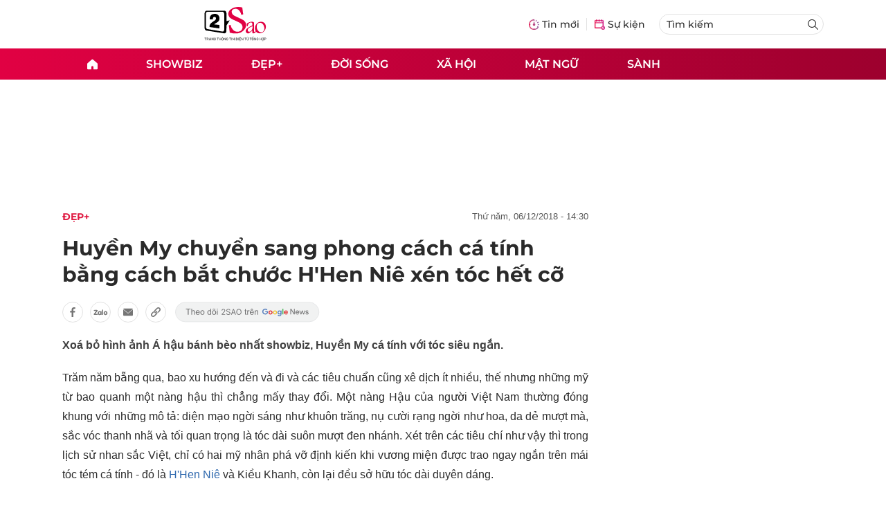

--- FILE ---
content_type: text/html
request_url: https://2sao.vn/huyen-my-chuyen-sang-phong-cach-ca-tinh-bang-cach-bat-chuoc-hhen-nie-xen-toc-het-co-170995.html
body_size: 14484
content:
<!DOCTYPE html>
<html lang="vi" translate="no">
    <head>
        <!-- BEGIN COMPONENT:: COMPONENT1629353 -->
    <meta charset="UTF-8">
    <meta http-equiv="Content-Type" content="text/html; charset=utf-8" />
    <meta name="viewport" content="width=device-width, initial-scale=1, minimum-scale=1, maximum-scale=5, user-scalable=1">    
    <meta name="language" content="vietnamese" />
    <meta name="google" content="notranslate"/>
    <meta name="format-detection" content="telephone=no" />
    <meta name="format-detection" content="email=no" />
        <title>Á hậu Huyền My bắt chước H'Hen Niê cắt tóc ngắn hết cỡ</title>
            <meta name="description" content="Xoá bỏ hình ảnh Á hậu bánh bèo nhất showbiz, Huyền My cá tính với tóc siêu ngắn." />
        <meta name="keywords" content="á hậu Huyền My, hoa hậu cắt tóc, á hậu cắt tóc, h'hen niê" />
        <meta name="news_keywords" content="á hậu Huyền My, hoa hậu cắt tóc, á hậu cắt tóc, h'hen niê" />
            <link rel="alternate" type="application/rss+xml" href="https://2sao.vn/dep.rss">
        <link id="canonical" rel="canonical" href="https://2sao.vn/huyen-my-chuyen-sang-phong-cach-ca-tinh-bang-cach-bat-chuoc-hhen-nie-xen-toc-het-co-170995.html" />
            <meta property="og:description" content="Xoá bỏ hình ảnh Á hậu bánh bèo nhất showbiz, Huyền My cá tính với tóc siêu ngắn." itemprop="description" />
            <meta property="og:type" content="article" />
        <meta property="og:url" content="https://2sao.vn/huyen-my-chuyen-sang-phong-cach-ca-tinh-bang-cach-bat-chuoc-hhen-nie-xen-toc-het-co-170995.html" />    
        <meta property="og:title" content="Huyền My chuyển sang phong cách cá tính bằng cách bắt chước H'Hen Niê xén tóc hết cỡ" itemprop="name" />
        <meta property="og:image" content="https://2sao.vietnamnetjsc.vn/images/2018/12/06/14/04/3x4.jpg?width=0&amp;s=5qQ2ovaZGIKMSJArLHk1SA" />
    <meta property="og:site_name" content="2Sao.vn" />
    <!--WebsiteSeo _ CodesVerify-->
    <!-- BEGIN COMPONENT:: COMPONENT5000037 -->
<meta property="fb:pages" content="100064531579237" /><meta property="fb:app_id" content="1515961022067266" />
<!-- END COMPONENT:: COMPONENT5000037 -->

    <meta name="REVISIT-AFTER" content="1 DAYS" />
    <meta name="RATING" content="GENERAL" />
    <meta name="DC.title" content="2Sao.vn" />
    <meta name="google-signin-client_id" content="332119470457-94pnj77pdlcpbk4m0gvi2hdej9qg8ath.apps.googleusercontent.com">
    <meta name="geo.region" content="VN-HN" />
    <meta name="geo.placename" content="Hà Nội" />
    <meta name="geo.position" content="21.013835;105.831653" />
    <meta name="ICBM" content="21.013835, 105.831653" />
    <meta name="mobile-web-app-capable" content="yes">
    <meta name="apple-mobile-web-app-capable" content="yes" />
            <meta name="robots" content="noarchive, max-snippet:-1, max-image-preview:large, max-video-preview:-1" />
    <link type="image/x-icon" href="https://static.vnncdn.net/v1/icon/favicon-2sao.ico" rel="shortcut icon">
    <link rel="apple-touch-icon-precomposed" href="https://res-files.vnncdn.net/vps_images/000001/000003/2024/12/25/72x72-65377.png" sizes="72x72">
    <link rel="apple-touch-icon-precomposed" href="https://res-files.vnncdn.net/vps_images/000001/000003/2024/12/25/114x114-65397.png" sizes="144x144">
    <link rel="apple-touch-icon-precomposed" href="https://res-files.vnncdn.net/vps_images/000001/000003/2024/12/25/57x57-65361.png" sizes="57x57">
    <link rel="apple-touch-icon-precomposed" href="https://res-files.vnncdn.net/vps_images/000001/000003/2024/12/25/114x114-65397.png" sizes="114x114">
    <link rel="nokia-touch-icon" href="https://res-files.vnncdn.net/vps_images/000001/000003/2024/12/25/57x57-65361.png">
    <link rel="apple-touch-icon-precomposed" href="https://res-files.vnncdn.net/vps_images/000001/000003/2024/12/25/114x114-65397.png" sizes="1x1">
<!-- END COMPONENT:: COMPONENT1629353 -->


        <!-- BEGIN COMPONENT:: COMPONENT1629354 -->
<script src="https://res-files.vnncdn.net/files/vnnrootconfig-2.js"></script>
<meta name="format-detection" content="telephone=no">
<!-- END COMPONENT:: COMPONENT1629354 -->


        <!-- BEGIN COMPONENT:: COMPONENT1629355 -->
<meta name="facebook-domain-verification" content="6w99ykae4xibbyw4w6ni82k7u2c60l" />
<meta http-equiv="x-dns-prefetch-control" content="on">
<!-- <link rel="dns-prefetch" href="https://comment.vietnamnet.vn"/> -->
<link rel="dns-prefetch" href="https://infonet.vietnamnet.vn"/>
<link rel="dns-prefetch" href="https://res-files.vnncdn.net"/>
<link rel="dns-prefetch" href="https://static-images.vnncdn.net"/>
<link rel="dns-prefetch" href="https://static2-images.vnncdn.net"/>
<link rel="dns-prefetch" href="https://static.vnncdn.net"/>
<link rel="dns-prefetch" href="https://account.vietnamnet.vn"/>
<link rel="dns-prefetch" href="https://tracking.vietnamnetad.vn"/>
<link rel="dns-prefetch" href="https://img.vietnamnetad.vn"/>
<link rel="dns-prefetch" href="https://log.vietnamnetad.vn"/>
<link rel="dns-prefetch" href="https://vads.net.vn"/>
<link rel="dns-prefetch" href="https://log.vads.net.vn"/>
<link rel="dns-prefetch" href="https://adservice.google.com"/>
<link rel="dns-prefetch" href="https://adservice.google.com.vn"/>
<link rel="dns-prefetch" href="https://fonts.googleapis.com"/>
<link rel="dns-prefetch" href="https://fonts.gstatic.com"/>
<link rel="dns-prefetch" href="https://www.googletagmanager.com"/>
<link rel="dns-prefetch" href="https://www.google-analytics.com"/>
<link rel="dns-prefetch" href="https://pagead2.googlesyndication.com"/>
<link rel="dns-prefetch" href="https://media1.admicro.vn"/>
<link rel="dns-prefetch" href="https://lg1.logging.admicro.vn"/>
<link rel="dns-prefetch" href="https://contineljs.com"/>
<link rel="dns-prefetch" href="https://static.contineljs.com"/>
<link rel="dns-prefetch" href="https://tracking.vnncdn.net"/>
<link rel="dns-prefetch" href="https://track-srv.vietnamnet.vn"/>
<link rel="preconnect" href="https://res-files.vnncdn.net"/>
<link rel="preconnect" href="https://fonts.googleapis.com"/>
<link rel="preconnect" href="https://fonts.gstatic.com"/>
<link rel="preconnect" href="https://www.googletagmanager.com"/>
<link rel="preconnect" href="https://www.google-analytics.com"/>
<link rel="preconnect" href="https://pagead2.googlesyndication.com"/>
<script type="text/javascript" async defer src="//ss.yomedia.vn/js/1/70/ads.js"></script>
<script async src="https://www.googletagmanager.com/gtag/js?id=G-6EYL20G41E"></script>
    <script>
        var tracked_url = window.location.pathname + window.location.search + window.location.hash;
        var cate_path = 'dep';
        if(cate_path.length>0)
        {
            tracked_url = '/' + cate_path + tracked_url;
        }
        window.dataLayer = window.dataLayer || [];
        dataLayer.push({
            'ArticleId': '170995',
            'ArticleType': 'Bài thường',
            'ArticleCategory': 'Đẹp+',
            'ArticleSubCategory': '',
            'ArticleAuthor': '',
            'ArticlePublishDate': '2018-12-06T14:30:00.000 +07:00',
            'ArticleEvent': '',
            'ArticleLine': '',
            'ArticleFullUrl': tracked_url,
            'ArticleFullText': '',
            'userN': ''
        });
    </script>
    <!-- Global site tag (gtag.js) - Google Analytics -->
    <script>
        window.dataLayer = window.dataLayer || [];
        function gtag(){dataLayer.push(arguments);}
        gtag('js', new Date());
        gtag('config', 'G-6EYL20G41E');
    </script>
    <script>
        (function(w,d,s,l,i){w[l]=w[l]||[];w[l].push({'gtm.start':
        new Date().getTime(),event:'gtm.js'});var f=d.getElementsByTagName(s)[0],
        j=d.createElement(s),dl=l!='dataLayer'?'&l='+l:'';j.async=true;j.src=
        'https://www.googletagmanager.com/gtm.js?id='+i+dl;f.parentNode.insertBefore(j,f);
        })(window,document,'script','dataLayer','GTM-TDRKR44');
    </script>
    <!--WebsiteSeo _ Loại bài chi tiết-->
<!-- BEGIN COMPONENT:: COMPONENT5000038 -->
                <!--Structure_BreadcrumbListArticle-->
                <script type="application/ld+json">
                {
                    "@context": "http://schema.org",
                    "@type": "BreadcrumbList",
                    "itemListElement": [
                        {
                        "@type": "ListItem",
                        "position": 1,
                        "item": "https://2sao.vn",
                        "name": "Trang chủ"
                        }

,{"@type": "ListItem","position": 2,"name": "Showbiz","item": "https://2sao.vn/showbiz"}
,{"@type": "ListItem","position": 3,"name": "Sao","item": "https://2sao.vn/sao"}                    ]
                }
                </script>
                <!--Structure_NewsArticle-->
                <script type="application/ld+json">
                {
                    "@context": "http://schema.org",
                    "@type": "NewsArticle",
                    "mainEntityOfPage":{
                        "@type":"WebPage",
                        "@id":"https://2sao.vn/dau-chi-dam-thu-trang-ho-ngoc-ha-va-dong-nhi-cung-chung-canh-mat-chong-243301.html"
                    },
                    "headline": "Đàm Thu Trang, Đông Nhi và Hồ Ngọc Hà kể chuyện mất chồng",
                    "image": {
                        "@type": "ImageObject",
                        "url": "https://2sao.vietnamnetjsc.vn/images/2020/11/24/23/56/ho-ngoc-ha-64.jpg?width=0&amp;s=2RUeFKNkLMcslCgeBjgnkg",
                        "width": 700,
                        "height":400
                    },
                    "datePublished": "2020-11-25T14:30:00.000 +07:00",
                    "dateModified": "2020-11-24T23:54:18.000 +07:00",
                    "author": [],
                    "publisher": {
                        "@type": "Organization",
                        "name": "https://2sao.vn",
                        "logo": {
                        "@type": "ImageObject",
                        "url": "https://res-files.vnncdn.net/vps_images/000001/000003/2025/2/20/144x144-52182.png",
                        "width": 130,
                        "height": 60
                        }
                    },
                    "description": "Đâu chỉ Đàm Thu Trang, Hồ Ngọc Hà và Đông Nhi cũng chung cảnh 'mất chồng'"
                }
                </script>

<!-- END COMPONENT:: COMPONENT5000038 -->
<script type="text/javascript">
window.AviviD = window.AviviD || {settings:{},status:{}}; AviviD.web_id = "2sao"; AviviD.category_id = "20250225000003"; AviviD.tracking_platform = 'likr'; (function(w,d,s,l,i){w[l]=w[l]||[];w[l].push({'gtm.start': new Date().getTime(),event:'gtm.js'});var f=d.getElementsByTagName(s)[0], j=d.createElement(s),dl=l!='dataLayer'?'&l='+l:'';j.async=true;j.src= 'https://www.googletagmanager.com/gtm.js?id='+i+dl+'&timestamp='+new Date().getTime();f.parentNode.insertBefore(j,f); })(window,document,'script','dataLayer','GTM-W9F4QDN'); (function(w,d,s,l,i){w[l]=w[l]||[];w[l].push({'gtm.start': new Date().getTime(),event:'gtm.js'});var f=d.getElementsByTagName(s)[0], j=d.createElement(s),dl=l!='dataLayer'?'&l='+l:'';j.async=true;j.src= 'https://www.googletagmanager.com/gtm.js?id='+i+dl+'&timestamp='+new Date().getTime();f.parentNode.insertBefore(j,f); })(window,document,'script','dataLayer','GTM-MKB8VFG');
</script>
<!-- END COMPONENT:: COMPONENT1629355 -->

        
        <link vnn="vnncss" rel="stylesheet" href="https://res-files.2sao.vn/vps_jscss/00002/000007/2025/9/5/css-3df14446522a4191957b7df33f167285-desktop-1004-91.css?s=G4V4V4ZETLFkUFrELVW-wA" />

        <!-- BEGIN COMPONENT:: COMPONENT1629356 -->

<!-- END COMPONENT:: COMPONENT1629356 -->

        
        
    </head>

    <body>
        <!-- BEGIN COMPONENT:: COMPONENT1629394 -->
<noscript><iframe src="https://www.googletagmanager.com/ns.html?id=GTM-TDRKR44" height="0" width="0" style="display:none;visibility:hidden"></iframe></noscript>
<!-- End Google Tag Manager (noscript) -->

<input type="hidden" vadscore-url="https://img.vietnamnetad.vn/vadsv2/vadscore.v34.js">
<!-- END COMPONENT:: COMPONENT1629394 -->



        <div class="wrapper">
            <!-- BEGIN COMPONENT:: COMPONENT1629621 -->
    <div id="adzone39" class="vmcadszone banner-top-mashead mobile ads-mobile" data="https://vads.net.vn/Ad?z=39&w=2&domain={p}&isvast=0" style="width: 100vw;min-height: calc(100vw/2);"></div>
<!-- END COMPONENT:: COMPONENT1629621 -->


            <!-- BEGIN COMPONENT:: COMPONENT1629358 -->

<style>
    .header {
        /* background-image: url("https://static.vnncdn.net/v1/background/bg-pc-header-2sao-2-9-2025.jpg"); */
        background-repeat: no-repeat;
        background-position: 31%;
        background-size: cover;
    }

    .header .container__left .header__logo img{
        width: 150px !important;
    }

    @media screen and (max-width: 1023px) {
        
    }
    
    @media screen and (max-width: 767px) {
        .header {
            /* background-image: url("https://static.vnncdn.net/v1/background/bg-mb-header-2sao-2-9-2025.jpg"); */
        }
        .header .container__left .header__logo img{
            width: 110px !important;
        } 
        .header .header__left {
            justify-content: flex-start;
        }
        .header__left-hashtag--item a {
            white-space: nowrap;
        }
        .logo-website img {
            /* width: 140px !important; */
            width: 100% !important;
        }
    }
</style>

<header class="header vnn-header ">
    <div class="header__main">
        <div class="header__left">
            <button type="button" class="btn-hamburger">
                <span class="icon-hamburger"></span>
            </button>
                <a href='/' class="logo-website">
                    <!-- BEGIN COMPONENT:: COMPONENT1629737 -->

<img class="w-full" src="https://static.vnncdn.net/v1/2sao/icons/logo2sao.svg" alt="logo2sao.svg" />


<!-- END COMPONENT:: COMPONENT1629737 -->

                </a>
            <!-- BEGIN COMPONENT:: COMPONENT1629622 -->
<!-- END COMPONENT:: COMPONENT1629622 -->

        </div>
        <ul class="header__right">
            <li class="header__right-item">
                <a href="/tin-moi">
                    <span class="icon-tin-moi"></span>
                    <span>Tin mới</span>
                </a>
            </li>
            <li class="header__right-item notBorder">
                <a href="/su-kien">
                    <span class="icon-su-kien"></span>
                    <span>Sự kiện</span>
                </a>
            </li>
            <li class="header__right-item form-search-wrapper">
                <form method="get" action="/tim-kiem" class="menus__form">
                    <input type="text" name="q" class="field-input" placeholder="Tìm kiếm">
                    <button class="btn-submit">
                        <span class="icon-search"></span>
                    </button>
                </form>
            </li>
        </ul>
    </div>
</header>
<!-- END COMPONENT:: COMPONENT1629358 -->


            <!-- BEGIN COMPONENT:: COMPONENT1629360 -->
<nav class="menus">
    <div class="menus__wrapper">
        <ul class="menus__list">
            <li class="menus__list-item" routerActive="/" exact="true">
                <a href="/" title="2sao"><span class="icon-home"></span></a>
            </li>
                        <li class="menus__list-item" routerActive="/showbiz">
                                <a title="Showbiz" href="/showbiz" data-utm-source="#source=trangchu&medium=menu-top">
                                    Showbiz
                                </a>

                                <ul class="menus__sub-list">
                                        <li>
                                                <a title="Phim" href="/phim" data-utm-source="#source=trangchu&medium=menu-top">
                                                    Phim
                                                </a>
                                        </li>
                                        <li>
                                                <a title="Sao" href="/sao" data-utm-source="#source=trangchu&medium=menu-top">
                                                    Sao
                                                </a>
                                        </li>
                                        <li>
                                                <a title="Nhạc" href="/nhac" data-utm-source="#source=trangchu&medium=menu-top">
                                                    Nhạc
                                                </a>
                                        </li>
                                </ul>
                        </li>
                        <li class="menus__list-item" routerActive="/dep">
                                <a title="Đẹp+" href="/dep" data-utm-source="#source=trangchu&medium=menu-top">
                                    Đẹp+
                                </a>

                        </li>
                        <li class="menus__list-item" routerActive="/doi-song">
                                <a title="Đời sống" href="/doi-song" data-utm-source="#source=trangchu&medium=menu-top">
                                    Đời sống
                                </a>

                        </li>
                        <li class="menus__list-item" routerActive="/xa-hoi">
                                <a title="Xã hội" href="/xa-hoi" data-utm-source="#source=trangchu&medium=menu-top">
                                    Xã hội
                                </a>

                        </li>
                        <li class="menus__list-item" routerActive="/mat-ngu">
                                <a title="Mật ngữ" href="/mat-ngu" data-utm-source="#source=trangchu&medium=menu-top">
                                    Mật ngữ
                                </a>

                        </li>
                        <li class="menus__list-item" routerActive="/sanh">
                                <a title="Sành" href="/sanh" data-utm-source="#source=trangchu&medium=menu-top">
                                    Sành
                                </a>

                        </li>
        </ul>
    </div>
</nav>

<!-- BEGIN COMPONENT:: COMPONENT1629359 -->
<div class="hamburger ">
    <div class="hamburger__wrapper">
        <div class="hamburger__head">
            <button class="btn-hamburger" type="button">
                <span class="icon-close"></span>
            </button>
            <h2 class="logo-website">
                <a href="/" title="2sao">
                    <!-- BEGIN COMPONENT:: COMPONENT1629737 -->

<img class="w-full" src="https://static.vnncdn.net/v1/2sao/icons/logo2sao.svg" alt="logo2sao.svg" />


<!-- END COMPONENT:: COMPONENT1629737 -->

                </a>
            </h2>
        </div>
        <div class="hamburger__main">
            <form action="/tim-kiem" method="get" class="hamburger__main-search">
                <input class="field-input" name="q" type="text" placeholder="Tìm kiếm" />
                <button type="submit" class="btn-submit">
                    <span class="icon-search"></span>
                </button>
            </form>
                <ul class="hamburger__main-list">
                            <li class="hamburger__main-item">
                                <a  title="Showbiz" href="/showbiz">Showbiz</a>
                            </li>
                            <li class="hamburger__main-item">
                                <a  title="Đẹp+" href="/dep">Đẹp+</a>
                            </li>
                            <li class="hamburger__main-item">
                                <a  title="Đời sống" href="/doi-song">Đời sống</a>
                            </li>
                            <li class="hamburger__main-item">
                                <a  title="Xã hội" href="/xa-hoi">Xã hội</a>
                            </li>
                            <li class="hamburger__main-item">
                                <a  title="Mật ngữ" href="/mat-ngu">Mật ngữ</a>
                            </li>
                            <li class="hamburger__main-item">
                                <a  title="Sành" href="/sanh">Sành</a>
                            </li>
                </ul>
        </div>
        <div class="hamburger__bottom">
            <h2 class="logo-website">
                <a href="/" title="2sao">
                    	<!-- BEGIN COMPONENT:: COMPONENT1629738 -->

<img class="w-full" src="https://static.vnncdn.net/v1/2sao/icons/logo_2sao_footer.svg" alt="logo2sao.svg" />
<!-- END COMPONENT:: COMPONENT1629738 -->

                </a>
            </h2>
            <div class="hamburger__bottom-desc">Trang tin tức giải trí xã hội dành cho giới trẻ của công ty Cổ phần truyền thông VietNamNet</div>
            <ul class="hamburger__bottom-info">
                <li>Địa chỉ: Tòa nhà C’land, số 156 ngõ Xã Đàn 2, Đống Đa, Hà Nội</li>
                <li>Điện thoại: 094 388 8166</li>
                <li>Email: banbientap@2sao.vn</li>
                <li>Chịu trách nhiệm nội dung: Trương Thị Minh Hưng</li>
            </ul>
            <ul class="hamburger__bottom-social">
                <li class="hamburger__bottom-social--item">
                    <a href="http://vads.vn" class="social-text" target="_blank">Liên hệ quảng cáo</a>
                </li>
                <li class="hamburger__bottom-social--item">
                    <a href="https://www.facebook.com/2sao.vietnamnet.vn" target="_blank" title="Facebook">
                        <span class="icon-fb"></span>
                    </a>
                </li>
                <li class="hamburger__bottom-social--item">
                    <a href="https://www.youtube.com/@2saotv" target="_blank" title="Tiktok">
                        <span class="icon-yt"></span>
                    </a>
                </li>
                <li class="hamburger__bottom-social--item">
                    <a href="https://www.tiktok.com/@2sao.vn" target="_blank" title="Youtube">
                        <span class="icon-tik"></span>
                    </a>
                </li>
            </ul>
            <div class="hamburger__bottom-contacts">
                <div class="hamburger__bottom-contact">
                    <label> Hà Nội </label>
                    <ul>
                        <li>Hotline: <span>0919 405 885</span></li>
                        <li>Email: vietnamnetjsc.hn@vietnamnet.vn</li>
                    </ul>
                </div>
                <div class="hamburger__bottom-contact">
                    <label> TP. HCM </label>
                    <ul>
                        <li>Hotline: <span>028 38 181 436</span></li>
                        <li>Email: vietnamnetjsc.hcm@vietnamnet.vn</li>
                    </ul>
                </div>
            </div>
            <div class="hamburger__bottom-license">Giấy phép hoạt động số 2442/GP - TTĐT do Sở Thông Tin & Truyền Thông Thành Phố Hà Nội cấp ngày 20/6/2018</div>
        </div>
    </div>
</div>
<!-- END COMPONENT:: COMPONENT1629359 -->

<!-- END COMPONENT:: COMPONENT1629360 -->


            <!-- BEGIN COMPONENT:: COMPONENT1629419 -->

<div class="vmcadszone desktop ads-desktop mt-20" id="adzone1" data="https://vads.net.vn/Ad?z=1&w=2&domain={p}&isvast=0" style="min-height: 170px;"></div>
<!-- END COMPONENT:: COMPONENT1629419 -->


            <!-- BEGIN COMPONENT:: COMPONENT1629382 -->

<!-- END COMPONENT:: COMPONENT1629382 -->



                    <input type="hidden" id="layoutCustom" data-value="" data-value-layout="COMPONENT1629366" data-type="1">
<!-- BEGIN COMPONENT:: COMPONENT1629389 -->

<!-- BEGIN COMPONENT:: COMPONENT1629396 -->



<script> 
    window.vnnads = {
        url: 'https://2sao.vn/dep'
    };
</script>

    <input type="hidden" id="queryCatUrl" data-query-caturl="caturl" value="/dep">
    <div style="display:none;" articletrackingv3="true" domain="vietnamnet.vn" categoryalias="/dep" articleid="170995" action="view"></div>


<input type="hidden" class="vnn-user-info"/>
<input type="hidden" data-id="170995" name="currenttitle" class="current-title" title="Huy&#x1EC1;n My chuy&#x1EC3;n sang phong c&#xE1;ch c&#xE1; t&#xED;nh b&#x1EB1;ng c&#xE1;ch b&#x1EAF;t ch&#x1B0;&#x1EDB;c H&#x27;Hen Ni&#xEA; x&#xE9;n t&#xF3;c h&#x1EBF;t c&#x1EE1;">
<input type="hidden" id="infoConfigGlobalId" template-group-id="00001I" data-premium='False'  data-cate-podcast="false" data-display-type='1' data-url-main-cate="/dep" data-objectid-encrypt="RpEHo4rpcysFZQLJN0q6MQ.." data-objectid="170995" data-categoryid="019OR7" data-pageid="3df14446522a4191957b7df33f167285" data-componentid="COMPONENT1629374" data-websiteid="000007" data-catname="chitiet">




<input type="hidden" class="vnn-panorama-module" css='["https://res2-files.vnncdn.net/vps_jscss/00002/000007/2025/1/9/panorama-75-141.css?width=0\u0026s=p8JjhpgjN4z53dDu8FeFqg","https://res2-files.vnncdn.net/vps_jscss/00002/000007/2025/1/9/pannellum-59-142.css?width=0\u0026s=GqKRDczqxFH86Gu4NK-qAQ"]' script='https://res2-files.vnncdn.net/vps_jscss/00002/000007/2025/1/9/vnnpanorama-90-143.js?width=0&amp;s=Rjkxc4-tHy2gHXFzLxkPWw'>

<!-- END COMPONENT:: COMPONENT1629396 -->


<!-- BEGIN COMPONENT:: COMPONENT1629397 -->

    <div class="nav-controls nav__controls vnn-nav-control vnn-share-social ">
        <div class="nav-controls__menu">
           <div class="nav-controls__menu-left">
                <button class="nav-controls__menu-btn vnn-control-hamburger-btn action-item--more-1">
                    <span class="icon-hamburger"></span>
                </button>
                <a href="/" class="logo-website">
                    <!-- BEGIN COMPONENT:: COMPONENT1629737 -->

<img class=" " src="https://static.vnncdn.net/v1/2sao/icons/logo2sao.svg" alt="logo2sao.svg" />


<!-- END COMPONENT:: COMPONENT1629737 -->

                </a>
            </div>
            <div class="nav-controls__menu-group">
                <button class="item-share vnn-share-social-btn"></button>
                <button class="item-bookmark vnn-bookmark"></button>
                <button class="item-text-range vnn-text-range-btn">Aa</button>
            </div>
        </div>
        <div class="nav-controls__share vnn-nav-control-share">
            <button class="vnn-btn-share facebook" data-url="/huyen-my-chuyen-sang-phong-cach-ca-tinh-bang-cach-bat-chuoc-hhen-nie-xen-toc-het-co-170995.html" data-share-type="facebook" title="Chia sẻ với Facebook">
                <img src="https://static.vnncdn.net/v1/2sao/icons/facebook-share-social.svg" alt="share facebook">
                <span>Facebook</span>
            </button>
            <button class="vnn-btn-share email" data-title="Huy&#x1EC1;n My chuy&#x1EC3;n sang phong c&#xE1;ch c&#xE1; t&#xED;nh b&#x1EB1;ng c&#xE1;ch b&#x1EAF;t ch&#x1B0;&#x1EDB;c H&#x27;Hen Ni&#xEA; x&#xE9;n t&#xF3;c h&#x1EBF;t c&#x1EE1;" data-share-type="email" data-url="/huyen-my-chuyen-sang-phong-cach-ca-tinh-bang-cach-bat-chuoc-hhen-nie-xen-toc-het-co-170995.html" title="Chia sẻ với Email">
                <img src="https://static.vnncdn.net/v1/2sao/icons/email-share-social.svg" alt="share email">
                <span>Email</span>
            </button>
            <button class="vnn-btn-share zalo" data-title="Huy&#x1EC1;n My chuy&#x1EC3;n sang phong c&#xE1;ch c&#xE1; t&#xED;nh b&#x1EB1;ng c&#xE1;ch b&#x1EAF;t ch&#x1B0;&#x1EDB;c H&#x27;Hen Ni&#xEA; x&#xE9;n t&#xF3;c h&#x1EBF;t c&#x1EE1;" data-url="/huyen-my-chuyen-sang-phong-cach-ca-tinh-bang-cach-bat-chuoc-hhen-nie-xen-toc-het-co-170995.html" title="Chia sẻ với Zalo" data-share-type="zalo">
                <img src="https://static.vnncdn.net/v1/2sao/icons/zalo-share-social.svg" alt="share zalo">
                <div class="zalo-share-button" data-href="" data-oaid="579745863508352884" data-layout="4" data-color="blue" data-customize="true"></div>
                <span>Zalo</span>
            </button>
            <button class="vnn-btn-share copy-url" data-share-type="share" data-url="/huyen-my-chuyen-sang-phong-cach-ca-tinh-bang-cach-bat-chuoc-hhen-nie-xen-toc-het-co-170995.html" title="Sao chép liên kết">
                <img src="https://static.vnncdn.net/v1/2sao/icons/link-share-social.svg" alt="share link">
                <span>Sao chép liên kết</span>
            </button>
        </div>
        <div class="nav-controls__text vnn-nav-control-text">
            <span class="text-left">Aa</span>
            <input min="100" max="135" value="25" type="range" step="0.5">
            <span class="text-right">Aa</span>
        </div>
    </div>
<!-- END COMPONENT:: COMPONENT1629397 -->


        <div class="main bg-white">
            <div class="container detail-page gap-40 ">
                <div class="container__left not-pl">
                    <!-- BEGIN COMPONENT:: COMPONENT1629398 -->

    <div class="bread-crumb-detail sm-show-time">
        <ul>
            <li>
                <a href="/">
                    <img class="icon-home" src="https://static.vnncdn.net/v1/icon/home_mobile.svg"
                        alt="https://static.vnncdn.net/v1/icon/home_mobile.svg">
                </a>
            </li>
        
                <li>
                    <a href="/dep" title="Đẹp+">
                        Đẹp+
                    </a>
                </li>
        </ul>
            <div class="bread-crumb-detail__time">
                <p>Thứ Năm, 06/12/2018 - 14:30</p>
            </div>
    </div>
<!-- END COMPONENT:: COMPONENT1629398 -->


                    <div class="content-detail content-detail-type-1 content-mobile-change">

                        <h1 class="content-detail-title">Huyền My chuyển sang phong cách cá tính bằng cách bắt chước H'Hen Niê xén tóc hết cỡ</h1>

                        <!-- BEGIN COMPONENT:: COMPONENT1629400 -->



<!-- END COMPONENT:: COMPONENT1629400 -->

                        
                        <!-- BEGIN COMPONENT:: COMPONENT1629420 -->

<!-- END COMPONENT:: COMPONENT1629420 -->


                        <!-- BEGIN COMPONENT:: COMPONENT1629404 -->

<div class="vnn-share-social share-social sm-hidden ">
    <a class="share-social__link facebook vnn-btn-share hidden-md" title="Chia sẻ bài viết lên facebook" href="javasctip:void(0);" data-url="/huyen-my-chuyen-sang-phong-cach-ca-tinh-bang-cach-bat-chuoc-hhen-nie-xen-toc-het-co-170995.html"
        data-share-type="facebook">
        <span class="icon"></span>
    </a>
    <a class="share-social__link zalo vnn-btn-share hidden-md" title="Chia sẻ bài viết lên zalo" href="javasctip:void(0);" data-title="Huyền My chuyển sang phong cách cá tính bằng cách bắt chước H'Hen Niê xén tóc hết cỡ"
        data-url="/huyen-my-chuyen-sang-phong-cach-ca-tinh-bang-cach-bat-chuoc-hhen-nie-xen-toc-het-co-170995.html" data-share-type="zalo">
        <div class="zalo-share-button" data-href="" data-oaid="579745863508352884" data-layout="4" data-color="blue"
            data-customize="true"></div>
        <span class="icon"></span>
    </a>
    <a class="share-social__link email vnn-btn-share hidden-md" title="Chia sẻ bài viết lên email" href="javasctip:void(0);" data-title="Huyền My chuyển sang phong cách cá tính bằng cách bắt chước H'Hen Niê xén tóc hết cỡ"
        data-url="/huyen-my-chuyen-sang-phong-cach-ca-tinh-bang-cach-bat-chuoc-hhen-nie-xen-toc-het-co-170995.html" data-share-type="email">
        <span class="icon"></span>
    </a>
    <a class="share-social__link share tooltip vnn-btn-share hidden-md" href="javasctip:void(0);" title="Sao chép liên kết" data-url="/huyen-my-chuyen-sang-phong-cach-ca-tinh-bang-cach-bat-chuoc-hhen-nie-xen-toc-het-co-170995.html"
        data-share-type="share">
        <span class="tooltiptext" id="myTooltip">Sao chép liên kết</span>
        <span class="icon"></span>
    </a>
        <a class="gg_news" rel="noopener nofollow" target="_blank"
            href="https://news.google.com/search?q=2sao.vn&hl=en-US&gl=US&ceid=US%3Aen" title="Google News 2sao">
            <img src="https://static.vnncdn.net/v1/2sao/icons/icon-follow-star.svg" alt="Google News 2sao">
        </a>
</div>
<!-- END COMPONENT:: COMPONENT1629404 -->


                        <!-- BEGIN COMPONENT:: COMPONENT1629422 -->

<!-- END COMPONENT:: COMPONENT1629422 -->


                        <!-- BEGIN COMPONENT:: COMPONENT1629421 -->
<!-- END COMPONENT:: COMPONENT1629421 -->


                        <h2 class="content-detail-sapo sm-sapo-mb-0">Xoá bỏ hình ảnh Á hậu bánh bèo nhất showbiz, Huyền My cá tính với tóc siêu ngắn.</h2>
                        <div class="maincontent main-content" id="maincontent">
<p style="text-align: justify;">Trăm năm bẵng qua, bao xu hướng đến và đi và các tiêu chuẩn cũng xê dịch ít nhiều, thế nhưng những mỹ từ bao quanh một nàng hậu thì chẳng mấy thay đổi. Một nàng Hậu của người Việt Nam thường đóng khung với những mô tả: diện mạo ngời sáng như khuôn trăng, nụ cười rạng ngời như hoa, da dẻ mượt mà, sắc vóc thanh nhã và tối quan trọng là tóc dài suôn mượt đen nhánh. Xét trên các tiêu chí như vậy thì trong lịch sử nhan sắc Việt, chỉ có hai mỹ nhân phá vỡ định kiến khi vương miện được trao ngay ngắn trên mái tóc tém cá tính - đó là <a href="https://2sao.vn/hhen-nie-t-49410.html">H'Hen Niê</a> và Kiều Khanh, còn lại đều sở hữu tóc dài duyên dáng.&nbsp;</p>

<p style="text-align: justify;">Thế nhưng một nàng hậu khác cũng dám rũ bỏ hình ảnh mang tính biểu tượng này đó chính là&nbsp;Huyền My. Xuất thân từ cuộc thi Hoa hậu Việt Nam 2014 với danh hiệu Á hậu 1, cho đến nay Huyền My vẫn thường xuất hiện tại các sự kiện với lối phục sức lộng lẫy, xa hoa cùng những món phụ kiện tiền tỷ. Tuy nhiên, cũng có nhiều ý kiến cho rằng gu ăn mặc của Huyền My quá an toàn và đóng khung trong một phong cách.</p>

<p style="text-align:center"><picture><!--[if IE 9]><video style="display: none;"><![endif]--><source data-srcset="https://2sao.vietnamnetjsc.vn/images/2018/12/06/13/48/huyen-my-toc-ngan-01.jpeg?width=0&amp;s=ebr97HQJ-8hnwd9sjHHTkw" media="--large"><!--[if IE 9]></video><![endif]--><img style="margin:5px; width:650px" src="[data-uri]" data-original="https://2sao.vietnamnetjsc.vn/images/2018/12/06/13/48/huyen-my-toc-ngan-01.jpeg?width=0&amp;s=ebr97HQJ-8hnwd9sjHHTkw" class="lazy " data-srcset="https://2sao.vietnamnetjsc.vn/images/2018/12/06/13/48/huyen-my-toc-ngan-01.jpeg?width=0&amp;s=ebr97HQJ-8hnwd9sjHHTkw" alt="Huyền My chuyển sang phong cách cá tính bằng cách bắt chước HHen Niê xén tóc hết cỡ-1" data-thumb-small-src="https://2sao.vietnamnetjsc.vn/images/2018/12/06/13/48/huyen-my-toc-ngan-01.jpeg?width=260&amp;s=t9AGNlO36u5Njmw43IexfQ"></picture><br>
<em>Là một sinh viên của Học viện thời trang London, nàng á hậu sinh năm 1995 chắc chắn đã không thể bỏ qua những lời bình luận này.</em></p>

<p style="text-align: center;"><em><picture><!--[if IE 9]><video style="display: none;"><![endif]--><source data-srcset="https://2sao.vietnamnetjsc.vn/images/2018/12/06/13/48/huyen-my-toc-ngan-02.jpeg?width=0&amp;s=_UvjQKfyzKSndiJ00KDJjA" media="--large"><!--[if IE 9]></video><![endif]--><img style="margin:5px; text-align:center; width:650px" src="[data-uri]" data-original="https://2sao.vietnamnetjsc.vn/images/2018/12/06/13/48/huyen-my-toc-ngan-02.jpeg?width=0&amp;s=_UvjQKfyzKSndiJ00KDJjA" class="lazy " data-srcset="https://2sao.vietnamnetjsc.vn/images/2018/12/06/13/48/huyen-my-toc-ngan-02.jpeg?width=0&amp;s=_UvjQKfyzKSndiJ00KDJjA" alt="Huyền My chuyển sang phong cách cá tính bằng cách bắt chước HHen Niê xén tóc hết cỡ-2" data-thumb-small-src="https://2sao.vietnamnetjsc.vn/images/2018/12/06/13/48/huyen-my-toc-ngan-02.jpeg?width=260&amp;s=DRcjGeuwrZ65lQcUxRWgxA"></picture><br>
Chính vì vậy, kể từ 1 năm gần đây, <a href="https://2sao.vn/a-hau-huyen-my-t-4830.html">Huyền My</a> bắt đầu có sự chuyển mình trong phong cách ăn mặc để trở nên cá tính và đa dạng hơn. Cô cũng thể hiện sự chỉn chu và đầu tư khi liên tục thực hiện những bộ ảnh để thử sức với nhiều phong cách và chứng minh cho công chúng thấy sự thay đổi của mình.</em></p>

<p style="text-align:center"><em><picture><!--[if IE 9]><video style="display: none;"><![endif]--><source data-srcset="https://2sao.vietnamnetjsc.vn/images/2018/12/06/13/48/huyen-my-toc-ngan-03.jpeg?width=0&amp;s=FWx0eigHQgnAtphGz6HSoA" media="--large"><!--[if IE 9]></video><![endif]--><img style="margin:5px; width:650px" src="[data-uri]" data-original="https://2sao.vietnamnetjsc.vn/images/2018/12/06/13/48/huyen-my-toc-ngan-03.jpeg?width=0&amp;s=FWx0eigHQgnAtphGz6HSoA" class="lazy " data-srcset="https://2sao.vietnamnetjsc.vn/images/2018/12/06/13/48/huyen-my-toc-ngan-03.jpeg?width=0&amp;s=FWx0eigHQgnAtphGz6HSoA" alt="Huyền My chuyển sang phong cách cá tính bằng cách bắt chước HHen Niê xén tóc hết cỡ-3" data-thumb-small-src="https://2sao.vietnamnetjsc.vn/images/2018/12/06/13/48/huyen-my-toc-ngan-03.jpeg?width=260&amp;s=dtlE0RgW57nJTjfkoKiVIA"></picture><br>
Huyền My tuyên bố đã chán phong cách bánh bèo và hứa hẹn sẽ là một ‘đối thủ’ đáng gờm trên đường đua phong cách của các mỹ nhân Việt. Mới đây, Á hậu tiếp tục khiến công chúng bất ngờ khi tung ra bộ ảnh mới nhất của mình.</em></p>

<p style="text-align:center"><em><picture><!--[if IE 9]><video style="display: none;"><![endif]--><source data-srcset="https://2sao.vietnamnetjsc.vn/images/2018/12/06/13/48/huyen-my-toc-ngan-04.jpeg?width=0&amp;s=CFYfa06EvsmjdXyel_mb_A" media="--large"><!--[if IE 9]></video><![endif]--><img style="margin:5px; width:650px" src="[data-uri]" data-original="https://2sao.vietnamnetjsc.vn/images/2018/12/06/13/48/huyen-my-toc-ngan-04.jpeg?width=0&amp;s=CFYfa06EvsmjdXyel_mb_A" class="lazy " data-srcset="https://2sao.vietnamnetjsc.vn/images/2018/12/06/13/48/huyen-my-toc-ngan-04.jpeg?width=0&amp;s=CFYfa06EvsmjdXyel_mb_A" alt="Huyền My chuyển sang phong cách cá tính bằng cách bắt chước HHen Niê xén tóc hết cỡ-4" data-thumb-small-src="https://2sao.vietnamnetjsc.vn/images/2018/12/06/13/48/huyen-my-toc-ngan-04.jpeg?width=260&amp;s=vZTcCIncGMgED1935_NSQw"></picture><br>
Từ một nàng hậu được cho là an toàn với mái tóc dài nữ tính, Huyền My gây sốc khi xuất hiện cùng tạo hình tóc tém sắc lạnh và ấn tượng. Không chỉ có thể, phong cách <a href="https://2sao.vn/dep-c-aav/">thời trang</a> street style của Huyền My trong bộ ảnh lần này cũng thay đổi 180 độ.</em></p>

<p style="text-align:center"><em><picture><!--[if IE 9]><video style="display: none;"><![endif]--><source data-srcset="https://2sao.vietnamnetjsc.vn/images/2018/12/06/13/48/huyen-my-toc-ngan-05.jpeg?width=0&amp;s=Kf_1WKnWlko_JIetOIbfDg" media="--large"><!--[if IE 9]></video><![endif]--><img style="margin:5px; width:650px" src="[data-uri]" data-original="https://2sao.vietnamnetjsc.vn/images/2018/12/06/13/48/huyen-my-toc-ngan-05.jpeg?width=0&amp;s=Kf_1WKnWlko_JIetOIbfDg" class="lazy " data-srcset="https://2sao.vietnamnetjsc.vn/images/2018/12/06/13/48/huyen-my-toc-ngan-05.jpeg?width=0&amp;s=Kf_1WKnWlko_JIetOIbfDg" alt="Huyền My chuyển sang phong cách cá tính bằng cách bắt chước HHen Niê xén tóc hết cỡ-5" data-thumb-small-src="https://2sao.vietnamnetjsc.vn/images/2018/12/06/13/48/huyen-my-toc-ngan-05.jpeg?width=260&amp;s=98AZPxwzbDJYa5KMvAfBIA"></picture><br>
Nét thanh lịch cổ điển được Huyền My sử dụng cho set đồ chân váy màu trắng phối cùng áo sơ-mi lụa lỡ tay màu xanh. Điểm nhấn mang tới sự cá tính cho set đồ này tiếp tục là đôi boots da cao cổ và hoa tai to bản.</em></p>

<p style="text-align:center"><em><picture><!--[if IE 9]><video style="display: none;"><![endif]--><source data-srcset="https://2sao.vietnamnetjsc.vn/images/2018/12/06/13/48/huyen-my-toc-ngan-06.jpeg?width=0&amp;s=dpgQkLYU2dEpyZY-1KHF3A" media="--large"><!--[if IE 9]></video><![endif]--><img style="margin:5px; width:650px" src="[data-uri]" data-original="https://2sao.vietnamnetjsc.vn/images/2018/12/06/13/48/huyen-my-toc-ngan-06.jpeg?width=0&amp;s=dpgQkLYU2dEpyZY-1KHF3A" class="lazy " data-srcset="https://2sao.vietnamnetjsc.vn/images/2018/12/06/13/48/huyen-my-toc-ngan-06.jpeg?width=0&amp;s=dpgQkLYU2dEpyZY-1KHF3A" alt="Huyền My chuyển sang phong cách cá tính bằng cách bắt chước HHen Niê xén tóc hết cỡ-6" data-thumb-small-src="https://2sao.vietnamnetjsc.vn/images/2018/12/06/13/48/huyen-my-toc-ngan-06.jpeg?width=260&amp;s=QXs1B9ydU4EDBmcUssBRbg"></picture><br>
Nàng hậu thể hiện sự tinh tế trong cách sử dụng phụ kiện khi phối cùng hoa tai và kính mắt màu nâu ấn tượng.</em></p>

<p style="text-align:center"><em><picture><!--[if IE 9]><video style="display: none;"><![endif]--><source data-srcset="https://2sao.vietnamnetjsc.vn/images/2018/12/06/13/48/huyen-my-toc-ngan-07.jpeg?width=0&amp;s=njFrMpC75UDWk2lybNQeGA" media="--large"><!--[if IE 9]></video><![endif]--><img style="margin:5px; width:650px" src="[data-uri]" data-original="https://2sao.vietnamnetjsc.vn/images/2018/12/06/13/48/huyen-my-toc-ngan-07.jpeg?width=0&amp;s=njFrMpC75UDWk2lybNQeGA" class="lazy " data-srcset="https://2sao.vietnamnetjsc.vn/images/2018/12/06/13/48/huyen-my-toc-ngan-07.jpeg?width=0&amp;s=njFrMpC75UDWk2lybNQeGA" alt="Huyền My chuyển sang phong cách cá tính bằng cách bắt chước HHen Niê xén tóc hết cỡ-7" data-thumb-small-src="https://2sao.vietnamnetjsc.vn/images/2018/12/06/13/48/huyen-my-toc-ngan-07.jpeg?width=260&amp;s=UZJ5JMwvPg08E0PnUzlCcQ"></picture><br>
Điểm nhấn của bộ ảnh lần này chính là set đồ cá tính phối giữa chân váy voan xuyên thấu và áo vest oversize mà các tín đồ thời trang thế giới đang ưa chuộng trong những mùa mốt thu đông. Phụ kiện mắt kính và hoa tai tiếp tục được thay đổi ấn tượng để làm điểm nhấn cho set đồ này.</em></p>

<p style="text-align:center"><em><picture><!--[if IE 9]><video style="display: none;"><![endif]--><source data-srcset="https://2sao.vietnamnetjsc.vn/images/2018/12/06/13/48/huyen-my-toc-ngan-08.jpeg?width=0&amp;s=snVlnn2-A0-e_Lur2ITsXw" media="--large"><!--[if IE 9]></video><![endif]--><img style="margin:5px; width:650px" src="[data-uri]" data-original="https://2sao.vietnamnetjsc.vn/images/2018/12/06/13/48/huyen-my-toc-ngan-08.jpeg?width=0&amp;s=snVlnn2-A0-e_Lur2ITsXw" class="lazy " data-srcset="https://2sao.vietnamnetjsc.vn/images/2018/12/06/13/48/huyen-my-toc-ngan-08.jpeg?width=0&amp;s=snVlnn2-A0-e_Lur2ITsXw" alt="Huyền My chuyển sang phong cách cá tính bằng cách bắt chước HHen Niê xén tóc hết cỡ-8" data-thumb-small-src="https://2sao.vietnamnetjsc.vn/images/2018/12/06/13/48/huyen-my-toc-ngan-08.jpeg?width=260&amp;s=HLNLT-81R-ymJ7QDk0pCYQ"></picture><br>
Huyền My có vẻ đang thể hiện quyết tâm chinh phục ngôi vị "nàng hậu tắc kè hoa"&nbsp;của showbiz. Cô cũng hứa hẹn trong thời gian tới tiếp tục sẽ là những sự thử nghiệm thú vị với thời trang và cho ra đời những bộ ảnh mới để phụ vụ khán giả.</em></p>

<p style="text-align:center"><em><picture><!--[if IE 9]><video style="display: none;"><![endif]--><source data-srcset="https://2sao.vietnamnetjsc.vn/images/2018/12/06/13/48/huyen-my-toc-ngan-09.jpeg?width=0&amp;s=bkp2sbKmXUFRNE4xpKMuHw" media="--large"><!--[if IE 9]></video><![endif]--><img style="margin:5px; width:650px" src="[data-uri]" data-original="https://2sao.vietnamnetjsc.vn/images/2018/12/06/13/48/huyen-my-toc-ngan-09.jpeg?width=0&amp;s=bkp2sbKmXUFRNE4xpKMuHw" class="lazy " data-srcset="https://2sao.vietnamnetjsc.vn/images/2018/12/06/13/48/huyen-my-toc-ngan-09.jpeg?width=0&amp;s=bkp2sbKmXUFRNE4xpKMuHw" alt="Huyền My chuyển sang phong cách cá tính bằng cách bắt chước HHen Niê xén tóc hết cỡ-9" data-thumb-small-src="https://2sao.vietnamnetjsc.vn/images/2018/12/06/13/48/huyen-my-toc-ngan-09.jpeg?width=260&amp;s=FBRgxXnhAA-JLs6L-Qli4A"></picture></em></p>

<p style="text-align:center"><em><picture><!--[if IE 9]><video style="display: none;"><![endif]--><source data-srcset="https://2sao.vietnamnetjsc.vn/images/2018/12/06/13/48/huyen-my-toc-ngan-10.jpeg?width=0&amp;s=A6cN4Iv7MzjcKqp0fJxfxg" media="--large"><!--[if IE 9]></video><![endif]--><img style="margin:5px; width:650px" src="[data-uri]" data-original="https://2sao.vietnamnetjsc.vn/images/2018/12/06/13/48/huyen-my-toc-ngan-10.jpeg?width=0&amp;s=A6cN4Iv7MzjcKqp0fJxfxg" class="lazy " data-srcset="https://2sao.vietnamnetjsc.vn/images/2018/12/06/13/48/huyen-my-toc-ngan-10.jpeg?width=0&amp;s=A6cN4Iv7MzjcKqp0fJxfxg" alt="Huyền My chuyển sang phong cách cá tính bằng cách bắt chước HHen Niê xén tóc hết cỡ-10" data-thumb-small-src="https://2sao.vietnamnetjsc.vn/images/2018/12/06/13/48/huyen-my-toc-ngan-10.jpeg?width=260&amp;s=UrlaGD7GA-ZV5wOCLrduNQ"></picture></em></p>

<p style="text-align:center"><em><picture><!--[if IE 9]><video style="display: none;"><![endif]--><source data-srcset="https://2sao.vietnamnetjsc.vn/images/2018/12/06/13/48/huyen-my-toc-ngan-11.jpeg?width=0&amp;s=tBBVaUKO_5gvzS8pP0ClcA" media="--large"><!--[if IE 9]></video><![endif]--><img style="margin:5px; width:650px" src="[data-uri]" data-original="https://2sao.vietnamnetjsc.vn/images/2018/12/06/13/48/huyen-my-toc-ngan-11.jpeg?width=0&amp;s=tBBVaUKO_5gvzS8pP0ClcA" class="lazy " data-srcset="https://2sao.vietnamnetjsc.vn/images/2018/12/06/13/48/huyen-my-toc-ngan-11.jpeg?width=0&amp;s=tBBVaUKO_5gvzS8pP0ClcA" alt="Huyền My chuyển sang phong cách cá tính bằng cách bắt chước HHen Niê xén tóc hết cỡ-11" data-thumb-small-src="https://2sao.vietnamnetjsc.vn/images/2018/12/06/13/48/huyen-my-toc-ngan-11.jpeg?width=260&amp;s=XXi-jI4hCpRpetNsDeKFPw"></picture><br>
Không còn hình bóng của một nàng Á hậu chỉn chu, lộng lẫy,&nbsp;Huyền My xuất hiện với hình ảnh của một cô nàng thành thị đầy phóng khoáng và liều lĩnh trong phong cách thời trang.&nbsp;</em></p>

<p style="text-align:center"><em><picture><!--[if IE 9]><video style="display: none;"><![endif]--><source data-srcset="https://2sao.vietnamnetjsc.vn/images/2018/12/06/13/48/huyen-my-toc-ngan-12.jpeg?width=0&amp;s=zAjouJhzpPOO5Uj5eBJphA" media="--large"><!--[if IE 9]></video><![endif]--><img style="margin:5px; width:650px" src="[data-uri]" data-original="https://2sao.vietnamnetjsc.vn/images/2018/12/06/13/48/huyen-my-toc-ngan-12.jpeg?width=0&amp;s=zAjouJhzpPOO5Uj5eBJphA" class="lazy " data-srcset="https://2sao.vietnamnetjsc.vn/images/2018/12/06/13/48/huyen-my-toc-ngan-12.jpeg?width=0&amp;s=zAjouJhzpPOO5Uj5eBJphA" alt="Huyền My chuyển sang phong cách cá tính bằng cách bắt chước HHen Niê xén tóc hết cỡ-12" data-thumb-small-src="https://2sao.vietnamnetjsc.vn/images/2018/12/06/13/48/huyen-my-toc-ngan-12.jpeg?width=260&amp;s=csD4uFC0qQezMvkjD8BV5g"></picture></em></p>

<p style="text-align:center"><em><iframe allowfullscreen="" frameborder="0" height="315" src="https://embed.vietnamnettv.vn/v/146246.html" width="560"></iframe></em></p>

<div style="width: 100%; background: #e4e4e4; padding: 15px; display: block; clear: both; border-radius: 5px;overflow:hidden;"><a href="/huyen-my-hoa-mat-nhu-doa-nguoi-duc-phuc-danh-son-moi-long-trong-nu-tinh-het-phan-thien-ha-n-170280.html" style="display: inline-block; width: 30%; float: left;margin-right:10px;"><picture><!--[if IE 9]><video style="display: none;"><![endif]--><source data-srcset="https://2sao.vietnamnetjsc.vn/images/2018/11/28/09/58/1.jpg?width=0&amp;s=8CMt4FIxopYJS8I4KYVjcQ" media="--large"><!--[if IE 9]></video><![endif]--><img style="max-width:100% margin-right:15px; padding-bottom:0px" src="[data-uri]" data-original="https://2sao.vietnamnetjsc.vn/images/2018/11/28/09/58/1.jpg?width=0&amp;s=8CMt4FIxopYJS8I4KYVjcQ" class="lazy ingorestyle" data-srcset="https://2sao.vietnamnetjsc.vn/images/2018/11/28/09/58/1.jpg?width=0&amp;s=8CMt4FIxopYJS8I4KYVjcQ" alt="Huyền My chuyển sang phong cách cá tính bằng cách bắt chước HHen Niê xén tóc hết cỡ-13" data-thumb-small-src="https://2sao.vietnamnetjsc.vn/images/2018/11/28/09/58/1.jpg?width=260&amp;s=n8ii9kxFEvYWLAQsOp_7AA"></picture></a><a href="/Đẹp+-c-aav/" style="color: #ff0000;text-decoration: none;font-size: 13px;font-weight:400;">Đẹp+</a>

<div><a href="/huyen-my-hoa-mat-nhu-doa-nguoi-duc-phuc-danh-son-moi-long-trong-nu-tinh-het-phan-thien-ha-n-170280.html" style="color: #333; font-weight: 700; font-size: 15px;">Huyền My họa mặt như dọa người - Đức Phúc đánh son môi lòng trong nữ tính hết phần thiên hạ</a></div>
</div>

<div style="width: 100%; background: #e4e4e4; padding: 15px; display: block; clear: both; border-radius: 5px;overflow:hidden;"><a href="/vua-qua-sinh-nhat-chua-duoc-1-tuan-ky-duyen-da-quyet-dinh-xuong-toc-n-169639.html" style="display: inline-block; width: 30%; float: left;margin-right:10px;"><picture><!--[if IE 9]><video style="display: none;"><![endif]--><source data-srcset="https://2sao.vietnamnetjsc.vn/images/2018/11/19/09/32/3x4.jpg?width=0&amp;s=VF7UERpKTDhsVzNT5nGP3Q" media="--large"><!--[if IE 9]></video><![endif]--><img style="max-width:100% margin-right:15px; padding-bottom:0px" src="[data-uri]" data-original="https://2sao.vietnamnetjsc.vn/images/2018/11/19/09/32/3x4.jpg?width=0&amp;s=VF7UERpKTDhsVzNT5nGP3Q" class="lazy ingorestyle" data-srcset="https://2sao.vietnamnetjsc.vn/images/2018/11/19/09/32/3x4.jpg?width=0&amp;s=VF7UERpKTDhsVzNT5nGP3Q" alt="Huyền My chuyển sang phong cách cá tính bằng cách bắt chước HHen Niê xén tóc hết cỡ-14" data-thumb-small-src="https://2sao.vietnamnetjsc.vn/images/2018/11/19/09/32/3x4.jpg?width=260&amp;s=bNssal_TFFm-VvL1HVRTJw"></picture></a><a href="/Đẹp+-c-aav/" style="color: #ff0000;text-decoration: none;font-size: 13px;font-weight:400;">Đẹp+</a>

<div><a href="/vua-qua-sinh-nhat-chua-duoc-1-tuan-ky-duyen-da-quyet-dinh-xuong-toc-n-169639.html" style="color: #333; font-weight: 700; font-size: 15px;">Vừa qua sinh nhật chưa được 1 tuần, Kỳ Duyên đã quyết định xuống tóc</a></div>
</div>

<p style="text-align: right;"><strong>Buu<br>
Theo Vietnamnet</strong></p>                        </div>


                    </div>

                    <!-- BEGIN COMPONENT:: COMPONENT1629620 -->


<!-- END COMPONENT:: COMPONENT1629620 -->


                    <!-- BEGIN COMPONENT:: COMPONENT1629429 -->
<!-- END COMPONENT:: COMPONENT1629429 -->

                    
                    <!-- BEGIN COMPONENT:: COMPONENT1629401 -->
<div id="vnnid-box-vote" pageType="6" idType="170995" class="vote-news-detail vote-news-type-1 flex justify-center"></div>
<!-- END COMPONENT:: COMPONENT1629401 -->

                    
                    <!-- BEGIN COMPONENT:: COMPONENT1629392 -->
<script src="https://res2-files.vnncdn.net/vps_jscss/00002/000007/2025/1/13/vnncollectinformationmodule-435-122.js"></script>

<div class="collectInfomationBox"></div>
<!-- END COMPONENT:: COMPONENT1629392 -->


                    <!-- BEGIN COMPONENT:: COMPONENT1629633 -->
<!-- END COMPONENT:: COMPONENT1629633 -->


                    <!-- BEGIN COMPONENT:: COMPONENT5000025 -->

<div class="vmcadszone mobile ads-mobile " id="adzone93" data="https://vads.net.vn/Ad?z=93&w=2&domain={p}&isvast=0"></div>
<!-- END COMPONENT:: COMPONENT5000025 -->

                    <!-- BEGIN COMPONENT:: COMPONENT1629735 -->
<div class="vmcadszone mt-15 desktop ads-desktop" id="adzone92" data="https://vads.net.vn/Ad?z=92&w=2&domain={p}&isvast=0"></div>
<!-- END COMPONENT:: COMPONENT1629735 -->


                    <!-- BEGIN COMPONENT:: COMPONENT1629402 -->


        <div class="related-news bg-blue-pale pt-24 ">
            <div class="related-news__heading">
                <div class="title__page d-flex align-items-start justify-content-between ">
                    <div class="title__page--left d-flex align-items-center">
                        <h2 class="d-block text-upper title__page--name">Tin liên quan</h2> 
                    </div>
                </div>
            </div>
            <ul>
                    <li>
                        <h3>
                            <a href="/bi-quyet-chup-anh-vi-dieu-voi-thung-rac-chai-nuoc-hoac-tui-ni-long-de-co-buc-anh-nghin-like-169469.html" title="Bí quyết chụp ảnh vi diệu với thùng rác, chai nước hoặc túi ni lông để có bức ảnh nghìn like" data-utm-source="#source=chitiet&amp;medium=chanbai1">
                                Bí quyết chụp ảnh vi diệu với thùng rác, chai nước hoặc túi ni lông để có bức ảnh nghìn like
                            </a>
                        </h3>
                    </li>
                    <li>
                        <h3>
                            <a href="/1001-kieu-khoe-tam-bon-cua-cac-my-nhan-viet-nguoi-van-mac-nguyen-do-ke-coi-het-cho-biet-the-nao-la-sexy-170096.html" title="1001 kiểu khoe tắm bồn của các mỹ nhân Việt: người vẫn mặc nguyên đồ, kẻ cởi hết cho biết thế nào là sexy" data-utm-source="#source=chitiet&amp;medium=chanbai2">
                                1001 kiểu khoe tắm bồn của các mỹ nhân Việt: người vẫn mặc nguyên đồ, kẻ cởi hết cho biết thế nào là sexy
                            </a>
                        </h3>
                    </li>
                    <li>
                        <h3>
                            <a href="/bi-kip-chi-chua-day-1-phut-trong-nha-tam-la-co-buc-anh-selfie-cuc-nghe-170609.html" title="Bí kíp chỉ chưa đầy 1 phút trong nhà tắm là có bức ảnh selfie cực 'nghệ'" data-utm-source="#source=chitiet&amp;medium=chanbai3">
                                Bí kíp chỉ chưa đầy 1 phút trong nhà tắm là có bức ảnh selfie cực 'nghệ'
                            </a>
                        </h3>
                    </li>
            </ul>
        </div>

<!-- END COMPONENT:: COMPONENT1629402 -->


                    <!-- BEGIN COMPONENT:: COMPONENT1629404 -->

<div class="vnn-share-social share-social sm-hidden ">
    <a class="share-social__link facebook vnn-btn-share hidden-md" title="Chia sẻ bài viết lên facebook" href="javasctip:void(0);" data-url="/huyen-my-chuyen-sang-phong-cach-ca-tinh-bang-cach-bat-chuoc-hhen-nie-xen-toc-het-co-170995.html"
        data-share-type="facebook">
        <span class="icon"></span>
    </a>
    <a class="share-social__link zalo vnn-btn-share hidden-md" title="Chia sẻ bài viết lên zalo" href="javasctip:void(0);" data-title="Huyền My chuyển sang phong cách cá tính bằng cách bắt chước H'Hen Niê xén tóc hết cỡ"
        data-url="/huyen-my-chuyen-sang-phong-cach-ca-tinh-bang-cach-bat-chuoc-hhen-nie-xen-toc-het-co-170995.html" data-share-type="zalo">
        <div class="zalo-share-button" data-href="" data-oaid="579745863508352884" data-layout="4" data-color="blue"
            data-customize="true"></div>
        <span class="icon"></span>
    </a>
    <a class="share-social__link email vnn-btn-share hidden-md" title="Chia sẻ bài viết lên email" href="javasctip:void(0);" data-title="Huyền My chuyển sang phong cách cá tính bằng cách bắt chước H'Hen Niê xén tóc hết cỡ"
        data-url="/huyen-my-chuyen-sang-phong-cach-ca-tinh-bang-cach-bat-chuoc-hhen-nie-xen-toc-het-co-170995.html" data-share-type="email">
        <span class="icon"></span>
    </a>
    <a class="share-social__link share tooltip vnn-btn-share hidden-md" href="javasctip:void(0);" title="Sao chép liên kết" data-url="/huyen-my-chuyen-sang-phong-cach-ca-tinh-bang-cach-bat-chuoc-hhen-nie-xen-toc-het-co-170995.html"
        data-share-type="share">
        <span class="tooltiptext" id="myTooltip">Sao chép liên kết</span>
        <span class="icon"></span>
    </a>
        <a class="gg_news" rel="noopener nofollow" target="_blank"
            href="https://news.google.com/search?q=2sao.vn&hl=en-US&gl=US&ceid=US%3Aen" title="Google News 2sao">
            <img src="https://static.vnncdn.net/v1/2sao/icons/icon-follow-star.svg" alt="Google News 2sao">
        </a>
</div>
<!-- END COMPONENT:: COMPONENT1629404 -->


                    <!-- BEGIN COMPONENT:: COMPONENT1629406 -->

    <div class="tag-cotnent ">
        <ul>
            <li>
                <h2><p>Chủ đề:</p></h2>
            </li>
            <li>
                <h3 title="kiểu tóc">
                    <a href="/kieu-toc-tag8210.html" title="kiểu tóc">
                        kiểu tóc
                    </a>
                </h3>
            </li>
            <li>
                <h3 title="Á hậu Huyền My">
                    <a href="/a-hau-huyen-my-tag4830.html" title="Á hậu Huyền My">
                        Á hậu Huyền My
                    </a>
                </h3>
            </li>
            <li>
                <h3 title="Huyền My">
                    <a href="/huyen-my-tag2876.html" title="Huyền My">
                        Huyền My
                    </a>
                </h3>
            </li>
        </ul>
    </div>
<!-- END COMPONENT:: COMPONENT1629406 -->


                    <!-- BEGIN COMPONENT:: COMPONENT1629734 -->
<div id="adzone46" class="vmcadszone mb-20 desktop ads-desktop" data="https://vads.net.vn/Ad?z=46&w=2&domain={p}&isvast=0"></div>
<div id="adzone78" class="vmcadszone mb-20 desktop ads-desktop" data="https://vads.net.vn/Ad?z=78&w=2&domain={p}&isvast=0"></div>
<div id="adzone66" class="vmcadszone hidden desktop ads-desktop" data="https://vads.net.vn/Ad?z=66&w=2&domain={p}&isvast=0"></div>
<div id="adzone63" class="vmcadszone hidden desktop ads-desktop" data="https://vads.net.vn/Ad?z=63&w=2&domain={p}&isvast=0"></div>
<div id="adzone37" class="vmcadszone hidden desktop ads-desktop" data="https://vads.net.vn/Ad?z=37&w=2&domain={p}&isvast=0"></div>
<!-- END COMPONENT:: COMPONENT1629734 -->


                    <!-- BEGIN COMPONENT:: COMPONENT1629404 -->

<div class="vnn-share-social share-social xl-hidden md-block ">
    <a class="share-social__link facebook vnn-btn-share hidden-md" title="Chia sẻ bài viết lên facebook" href="javasctip:void(0);" data-url="/huyen-my-chuyen-sang-phong-cach-ca-tinh-bang-cach-bat-chuoc-hhen-nie-xen-toc-het-co-170995.html"
        data-share-type="facebook">
        <span class="icon"></span>
    </a>
    <a class="share-social__link zalo vnn-btn-share hidden-md" title="Chia sẻ bài viết lên zalo" href="javasctip:void(0);" data-title="Huyền My chuyển sang phong cách cá tính bằng cách bắt chước H'Hen Niê xén tóc hết cỡ"
        data-url="/huyen-my-chuyen-sang-phong-cach-ca-tinh-bang-cach-bat-chuoc-hhen-nie-xen-toc-het-co-170995.html" data-share-type="zalo">
        <div class="zalo-share-button" data-href="" data-oaid="579745863508352884" data-layout="4" data-color="blue"
            data-customize="true"></div>
        <span class="icon"></span>
    </a>
    <a class="share-social__link email vnn-btn-share hidden-md" title="Chia sẻ bài viết lên email" href="javasctip:void(0);" data-title="Huyền My chuyển sang phong cách cá tính bằng cách bắt chước H'Hen Niê xén tóc hết cỡ"
        data-url="/huyen-my-chuyen-sang-phong-cach-ca-tinh-bang-cach-bat-chuoc-hhen-nie-xen-toc-het-co-170995.html" data-share-type="email">
        <span class="icon"></span>
    </a>
    <a class="share-social__link share tooltip vnn-btn-share hidden-md" href="javasctip:void(0);" title="Sao chép liên kết" data-url="/huyen-my-chuyen-sang-phong-cach-ca-tinh-bang-cach-bat-chuoc-hhen-nie-xen-toc-het-co-170995.html"
        data-share-type="share">
        <span class="tooltiptext" id="myTooltip">Sao chép liên kết</span>
        <span class="icon"></span>
    </a>
        <a class="gg_news" rel="noopener nofollow" target="_blank"
            href="https://news.google.com/search?q=2sao.vn&hl=en-US&gl=US&ceid=US%3Aen" title="Google News 2sao">
            <img src="https://static.vnncdn.net/v1/2sao/icons/icon-follow-star.svg" alt="Google News 2sao">
        </a>
</div>
<!-- END COMPONENT:: COMPONENT1629404 -->


                    <!-- BEGIN COMPONENT:: COMPONENT1629736 -->
<div class="vmcadszone mobile ads-mobile" id="adzone72" data="https://vads.net.vn/Ad?z=72&w=2&domain={p}&isvast=0"></div>
<div class="vmcadszone mobile ads-mobile" id="adzone61" data="https://vads.net.vn/Ad?z=61&w=2&domain={p}&isvast=0"></div>
<div class="vmcadszone mobile ads-mobile" id="adzone71" data="https://vads.net.vn/Ad?z=71&w=2&domain={p}&isvast=0"></div>
<div class="vmcadszone mobile ads-mobile" id="adzone62" data="https://vads.net.vn/Ad?z=62&w=2&domain={p}&isvast=0"></div>
<div class="vmcadszone mobile ads-mobile" id="adzone88" data="https://vads.net.vn/Ad?z=88&w=2&domain={p}&isvast=0"></div>
<!-- END COMPONENT:: COMPONENT1629736 -->


                    <!-- BEGIN COMPONENT:: COMPONENT1629630 -->
<div id="adzone40" class="vmcadszone banner-advertisement mb mobile" data="https://vads.net.vn/Ad?z=40&w=2&domain={p}&isvast=0"></div>
<!-- END COMPONENT:: COMPONENT1629630 -->



                        <div class="vnn-series-section mt-20 mb-20 series-section-v3" data-category-id="019OR7" data-top-article="3" data-top-series="3" data-device="d|t|m" data-vnn-utm-source="#vnn_source=chitiet&vnn_medium=tuyenbai"></div>

                        <div class="vnn-event-section component__event--box mb-20 event-section-v3" data-category-id="019OR7" data-top-article="3" data-top-event="3" data-device="m" data-vnn-utm-source="#vnn_source=chitiet&vnn_medium=sukien"></div>
                </div>

                <div class="container__right">
                    <!-- BEGIN COMPONENT:: COMPONENT1629627 -->
<div class="mb-20 vmcadszone desktop ads-desktop" id="adzone11" data="https://vads.net.vn/Ad?z=11&w=2&domain={p}&isvast=0" style="min-height: 250px;">              
</div>
<!-- END COMPONENT:: COMPONENT1629627 -->


                    <!-- BEGIN COMPONENT:: COMPONENT1629628 -->
<div class="mb-20 vmcadszone desktop ads-desktop" id="adzone12" data="https://vads.net.vn/Ad?z=12&w=2&domain={p}&isvast=0" style="min-height: 250px;"> </div>
<!-- END COMPONENT:: COMPONENT1629628 -->


                        <div class="vnn-event-section component__event--box my-20 mb-20 event-section-v3" data-category-id="019OR7" data-top-article="3" data-top-event="3" data-device="d|t"></div>
                    <!-- BEGIN COMPONENT:: COMPONENT1629408 -->

<div class="vmcadszone desktop ads-desktop sticky top-65" id="adzone17" data="https://vads.net.vn/Ad?z=17&w=2&domain={p}&isvast=0"></div>
<!-- END COMPONENT:: COMPONENT1629408 -->

                </div>
            </div>  

            <div class="container detail-page gap-40">
                <div class="container__left not-pl">
                    <h2 class="title-news-same-article mb-20">Tin cùng chuyên mục</h2>
                    
                    <div class="vnn-articles-list vnn-articles-list1 listPostByCate" data-vnn-utm-source="#vnn_source=chitiet&vnn_medium=cungchuyemuc" data-number-skeleton="10"></div>

                    <div class="articles-list2 vnn-articles-list listPostByCate vnn-articles-list2 vnn-articles-load-more" data-number-skeleton="5"> </div>

                </div>

                <div class="container__right">
                    <!-- BEGIN COMPONENT:: COMPONENT1629379 -->

<div class="component__read--box vnn-news-read-more mb-20" device="mobile|tablet|desktop" utm-source="#source=chitiet&amp;medium=docnhieunhat"></div>

<!-- END COMPONENT:: COMPONENT1629379 -->


                    <!-- BEGIN COMPONENT:: COMPONENT1629380 -->
<!-- END COMPONENT:: COMPONENT1629380 -->


                    <!-- BEGIN COMPONENT:: COMPONENT1629409 -->

<div class="vmcadszone desktop ads-desktop mb-20" id="adzone105" data="https://vads.net.vn/Ad?z=105&w=2&domain={p}&isvast=0" style="min-height: 500px;"></div>
<!-- END COMPONENT:: COMPONENT1629409 -->


                    <!-- BEGIN COMPONENT:: COMPONENT1629629 -->

<div class="vmcadszone desktop ads-desktop sticky top-65" id="adzone18" data="https://vads.net.vn/Ad?z=18&w=2&domain={p}&isvast=0" style="min-height: 500px;">                
</div>
<!-- END COMPONENT:: COMPONENT1629629 -->

                </div>
            </div> 

            <!-- BEGIN COMPONENT:: COMPONENT1629443 -->

<div class="box-video mb-20" eventslug="video" categoryid="019OR7" zoneid="" templategroupid="564004" priority="1" pagesize="5" pageindex="0" utm-source="#source=chitiet&amp;medium=box_video"></div>
<!-- END COMPONENT:: COMPONENT1629443 -->

        </div>

<!-- END COMPONENT:: COMPONENT1629389 -->




            <!-- BEGIN COMPONENT:: COMPONENT1629361 -->

<div class="flex justify-center vmcadszone ads-desktop desktop my-20" id="adzone109" data="https://vads.net.vn/Ad?z=109&w=2&domain={p}&isvast=0"></div>
<!-- END COMPONENT:: COMPONENT1629361 -->


            <!-- BEGIN COMPONENT:: COMPONENT1629714 -->

<div class="banner-advertisement vmcadszone mobile " id="adzone41" data="https://vads.net.vn/Ad?z=41&w=2&domain={p}&isvast=0"></div>
<!-- END COMPONENT:: COMPONENT1629714 -->


            <!-- BEGIN COMPONENT:: COMPONENT5000021 -->
<div class="vmcadszone vnn-ads-bottom desktop ads-desktop" id="adzone73" data="https://vads.net.vn/Ad?z=73&w=2&domain={p}&isvast=0"></div>
<div class="vmcadszone vnn-ads-bottom desktop ads-desktop" id="adzone128" data="https://vads.net.vn/Ad?z=128&w=2&domain={p}&isvast=0"></div>
<div class="vmcadszone vnn-ads-bottom desktop ads-desktop" id="adzone129" data="https://vads.net.vn/Ad?z=129&w=2&domain={p}&isvast=0"></div>
<!-- END COMPONENT:: COMPONENT5000021 -->


            <!-- BEGIN COMPONENT:: COMPONENT1629711 -->
<div class="vmcadszone mobile ads-mobile" id="adzone33" data="https://vads.net.vn/Ad?z=33&w=2&domain={p}&isvast=0"> </div>
<div class="vmcadszone mobile ads-mobile" id="adzone104" data="https://vads.net.vn/Ad?z=104&w=2&domain={p}&isvast=0"> </div>
<!-- END COMPONENT:: COMPONENT1629711 -->


            <!-- BEGIN COMPONENT:: COMPONENT1629362 -->
<div class="back-to-top hidden">
    <a href="javascript:;" id="backToTopId" title="Trở lại đầu trang">
        <img src="https://static.vnncdn.net/v1/2sao/icons/back-top-2sao.svg" alt="Trở lại đầu trang">
    </a>
</div>
<!-- END COMPONENT:: COMPONENT1629362 -->


            <!-- BEGIN COMPONENT:: COMPONENT1629363 -->
<footer class="footer">
        <div class="footer__menus">
                    <div class="footer__menus-item">
                        <a title="Showbiz" href="/showbiz">Showbiz</a>
                    </div>
                    <div class="footer__menus-item">
                        <a title="Đẹp+" href="/dep">Đẹp+</a>
                    </div>
                    <div class="footer__menus-item">
                        <a title="Đời sống" href="/doi-song">Đời sống</a>
                    </div>
                    <div class="footer__menus-item">
                        <a title="Xã hội" href="/xa-hoi">Xã hội</a>
                    </div>
                    <div class="footer__menus-item">
                        <a title="Mật ngữ" href="/mat-ngu">Mật ngữ</a>
                    </div>
                    <div class="footer__menus-item">
                        <a title="Sành" href="/sanh">Sành</a>
                    </div>
        </div>        
    <div class="footer__main">
        <div class="footer__info">
            <h2 class="logo-website">
                <a href="/">
                    <!-- BEGIN COMPONENT:: COMPONENT1629738 -->

<img class="w-full" src="https://static.vnncdn.net/v1/2sao/icons/logo_2sao_footer.svg" alt="Trang tin t&#x1EE9;c gi&#x1EA3;i tr&#xED; x&#xE3; h&#x1ED9;i d&#xE0;nh cho gi&#x1EDB;i tr&#x1EBB;" />
<!-- END COMPONENT:: COMPONENT1629738 -->

                </a>
            </h2>

            <div class="footer__info-desc">
                Trang tin tức giải trí xã hội dành cho giới trẻ của công ty Cổ phần truyền thông VietNamNet
            </div>

            <ul class="footer__info-location">
                <li>Địa chỉ: Tòa nhà C’land, số 156 ngõ Xã Đàn 2, Đống Đa, Hà Nội</li>
                <li>Điện thoại: 094 388 8166</li>
                <li>Email: 2sao@vietnamnet.vn</li>
                <li>Chịu trách nhiệm nội dung: Trương Thị Minh Hưng</li>
            </ul>
        </div>
        <div class="footer__contact">
            <ul class="footer__contact-social">
                <li class="footer__contact-social--item">
                    <a href="https://vads.vn" class="social-text" target="_blank">Liên hệ quảng cáo</a>
                </li>
                <li class="footer__contact-social--item">
                    <a href="https://www.facebook.com/2sao.vietnamnet.vn" title="Facebook">
                        <span class="icon-fb"></span>
                    </a>
                </li>
                <li class="footer__contact-social--item">
                    <a href="https://www.youtube.com/@2saotv"  title="Youtube ">
                        <span class="icon-yt"></span>
                    </a>
                </li>
                <li class="footer__contact-social--item">
                    <a href="https://www.tiktok.com/@2sao.vn"  title="Tiktok">
                        <span class="icon-tik"></span>
                    </a>
                </li>
            </ul>

            <div class="footer__contact-hotlines">
                <div class="footer__contact-hotline">
                    <label>
                        Hà Nội
                    </label>
                    <ul>
                        <li>Hotline: <span>0919 405 885</span></li>
                        <li>Email: vietnamnetjsc.hn@vietnamnet.vn</li>
                    </ul>
                </div>
                <div class="footer__contact-hotline">
                    <label>
                        TP. HCM
                    </label>
                    <ul>
                        <li>Hotline: <span>028 38 181 436</span></li>
                        <li>Email: vietnamnetjsc.hcm@vietnamnet.vn</li>
                    </ul>
                </div>
            </div>
        </div>

        <div class="footer__license">
            Giấy phép hoạt động số 2442/GP - TTĐT do Sở Thông Tin &amp; Truyền Thông Thành Phố Hà Nội cấp ngày 20/6/2018
        </div>
    </div>
</footer>
<!-- END COMPONENT:: COMPONENT1629363 -->

        </div>
        
        <script vnn="vnnjs" type="text/javascript" src="https://res-files.2sao.vn/vps_jscss/00002/000007/2025/9/5/js-3df14446522a4191957b7df33f167285-desktop-1004-92.js?s=2YqwqedgzeKeZupGzL3gnw"></script>

        <!-- BEGIN COMPONENT:: COMPONENT1629364 -->

<script type="text/javascript" src="https://res2-files.vnncdn.net/vps_jscss/00002/000007/2025/1/9/vnnvotemodule-133.js"></script>
<script defer>
    document.addEventListener("DOMContentLoaded", function () {
        vnnvotemodule.onInit({
            selector: "#vnnid-box-vote",
            domain: "https://2sao.vn",
            urlCss: "https://res2-files.vnncdn.net/vps_jscss/00002/000007/2025/1/9/main-134.css",
            urlJs: "https://res2-files.vnncdn.net/vps_jscss/00002/000007/2025/1/9/votemodules-135.js"
        });
    })
</script>
<!-- END COMPONENT:: COMPONENT1629364 -->


        <!-- BEGIN COMPONENT:: COMPONENT1629365 -->
<!-- script tracking -->
<script defer="">
    if ((window.location.hash !== '' && /#source=/.test(window.location.hash)) || (window.location.search !== '' && /#source=/.test(window.location.search))) {
        var _utmSource = ((window.location.hash !== '') ? window.location.hash : window.location.search).replace(/^[#,?]+/g, '').split('&');
        if (_utmSource) {
            window.utmSource = {};
            for (var i = 0; i < _utmSource.length; i++) {
                var o = _utmSource[i].split('=');
                if (o.length == 2) window.utmSource[o[0]] = o[1];
            }
            window.dataLayer = window.dataLayer || [];
            dataLayer.push({
                'source': window.utmSource.source ? window.utmSource.source : null
            });
            dataLayer.push({
                'medium': window.utmSource.medium ? window.utmSource.medium : null
            });
            dataLayer.push({
                'campaign': window.utmSource.campaign ? window.utmSource.campaign : null
            });
            dataLayer.push({
                'term': window.utmSource.term ? window.utmSource.term : null
            });
            dataLayer.push({
                'thumb': window.utmSource.thumb ? window.utmSource.thumb : null
            });
        }
        window.history.replaceState(false, false, window.location.protocol + '//' + window.location.hostname + window.location.pathname + (window.location.search != '' ? '' : window.location.search));
        }
        document.addEventListener('click', function (event) {
        var el;
        if (event.target.nodeName === 'A') {
            el = event.target;
        } else {
            el = event.target.closest('a');
        }
        if (el && el.hasAttribute('data-utm-source')) {
            if (el.href && el.href !== window.location.href && el.href !== window.location.href + '#') {
                event.preventDefault();
                var data_utm_source = el.getAttribute('data-utm-source');
                var targetA = el.getAttribute('target');
                if(event.ctrlKey || (targetA && targetA==='_blank')){
                    window.open(el.href + (/^#/.test(data_utm_source) ? data_utm_source : '#' + data_utm_source),'_blank');
                } else {
                    window.location = el.href + (/^#/.test(data_utm_source) ? data_utm_source : '#' + data_utm_source);
                }  
            }
        }
    });
    $('img').on("error", function () {
        var img = $(this);
        try {
            var src = img.attr('src');
            if (src.indexOf('&d=') > -1 || src.indexOf('?d=') > -1) return;
            if(src.indexOf('images.vnncdn.net') > -1){
                if(src.indexOf('?') > -1) {
                    img.attr('src', src+'&d='+new Date().getTime());
                }else{
                    img.attr('src', src+'?d='+new Date().getTime());
                }
                console.log('reload-img-' + img.attr('src'));
            }            
        } catch (ex) { }
    });

</script>
<script defer="">
    $(document).ready(function () {
        var iframes=document.querySelectorAll('iframe');
        if(iframes&&iframes.length>0){
            iframes.forEach(function(iframe){
                var iframeSrc=iframe.src;
                if(iframeSrc.indexOf('embed.vietnamnettv.vn')>-1||iframeSrc.indexOf('embed.vietnamnet.vn')>-1||iframeSrc.indexOf('embed.vnncdn.net')>-1){
                    if(iframeSrc.indexOf('?')>-1){
                        iframe.src=iframeSrc+'&domain='+window.vnnads.url
                    }else{
                        iframe.src=iframeSrc+'?domain='+window.vnnads.url
                    }
                }
            })
        }
        

        let tvcategoryalias = 'trangchu';
        if ($("#infoConfigGlobalId").length > 0) {
            const utmcatname = $("#infoConfigGlobalId").attr('data-utm-catname');
            if(utmcatname !== undefined)
            {
                tvcategoryalias = utmcatname;
                if(utmcatname.charAt(0) === '/')
                {
                    tvcategoryalias = utmcatname.substring(1);
                }

                // tvcategoryalias = tvcategoryalias.replaceAll('-','');
            }
        }
        
        //logo header
        if($(".header__logo") !== undefined)
        {
            var urllogoutm = "#source="+ tvcategoryalias +"&medium=logo-top";
            $(".header__logo a").attr("data-utm-source", urllogoutm);
        }

        //menu header
        if($(".mainNav__list") !== undefined && $(".mainNav__list li").length > 0)
        {
            $(".mainNav__list li:not(.no-action)").find("a:not(.no-check-utm-source)").each(function() {            
                var urlcatenameutm = "#source="+ tvcategoryalias +"&medium=menu-top";	
                $(this).attr("data-utm-source", urlcatenameutm);
            });
        }

        //logo footer
        if($(".footer__top .footer__top-items") !== undefined && $(".footer__top .footer__top-items").length > 0)
        {
            $(".footer__top .footer__top-items").find("a").each(function() {            
                var urlcatenameutm = "#source="+ tvcategoryalias +"&medium=menu-bottom";	
                $(this).attr("data-utm-source", urlcatenameutm);
            });
        }
        //logo footer
        if($(".footer__bottom-logo") !== undefined)
        {
            var urllogoutm = "#source="+ tvcategoryalias +"&medium=logo_bottom";
            $(".footer__bottom-logo a").attr("data-utm-source", urllogoutm);
        }
        // set bài chi tiết của Sự kiện đặc biệt
        var idinfoConfigEvent = document.getElementById("infoConfigEvent");
        if( typeof idinfoConfigEvent !== 'undefined' && idinfoConfigEvent !== null )
        {
            tvcategoryalias = idinfoConfigEvent.value + "_chitiet";
        }

        if($(".hotNews_content_bycat")!== undefined && $(".hotNews_content_bycat li").length > 0)
        {
            $(".hotNews_content_bycat li").find("a").each(function(index) {
                var i = index + 1;   
                var urlcatenameutm = "#source="+ tvcategoryalias +"&medium=box_tinnoibat" + i;
                $(this).attr("data-utm-source", urlcatenameutm);
            });
        }

        if($(".eventzonecat")!== undefined && $(".eventzonecat .owned__list .vnn-title").length > 0)
        {
            $(".eventzonecat .owned__list .vnn-title").find("a").each(function(index) {
                var i = index + 1;   
                var urlcatenameutm = "#source="+ tvcategoryalias +"&medium=box_sukien" + i;
                $(this).attr("data-utm-source", urlcatenameutm);
            });
        }

        if($(".eventzonecat2")!== undefined && $(".eventzonecat2 .subcateBoxHorizontal .vnn-title").length > 0)
        {
            $(".eventzonecat2 .subcateBoxHorizontal .vnn-title").find("a").each(function(index) {
            var i = index + 1;   
            var urlcatenameutm = "#source="+ tvcategoryalias +"&medium=box_sukien" + i;
                $(this).attr("data-utm-source", urlcatenameutm);
            });
        }

        if($(".videoComponent")!== undefined && $(".videoComponent .vnn-title").length > 0)
        {
            $(".videoComponent .vnn-title").find("a").each(function(index) {
            var i = index + 1;   
            var urlcatenameutm = "#source="+ tvcategoryalias +"&medium=box_video" + i;
                $(this).attr("data-utm-source", urlcatenameutm);
            });
        }

        // World Cup
        if($(".breadcrumbIsPin .breadcrumb__main") !== undefined && $(".breadcrumbIsPin .breadcrumb__main li").length > 0)
        {
            $(".breadcrumbIsPin .breadcrumb__main li").find("a:not(.no-check-utm-source)").each(function() {            
                var urlcatenameutm = "#source="+ tvcategoryalias +"&medium=menu-top";	
                $(this).attr("data-utm-source", urlcatenameutm);
            });
        }

    });
</script>
<!-- END COMPONENT:: COMPONENT1629365 -->


        
    <script src="https://res2-files.vnncdn.net/vps_jscss/00002/000007/2025/1/9/vnnconfigdetail-93.js"></script>
   
    <script>
        $(document).ready(function () {
            Vnn2SaoModules.onInit(
            {
                afterCallbackFunc:function(){
                    console.log("after...")
                    layout.initAd();
                }
            },vnnConfig,vnnConfigDetail);

            VnnCollectInformationModule.onInit({
                domain: "https://2sao.vn",
                selector: '.collectInfomationBox',
                locale: 'vi',
                urlJs: 'https://res2-files.vnncdn.net/vps_jscss/00002/000007/2025/1/9/templatecollectinfomation-130.js?width=0&s=8VHI6nFRmh56FKjJUxV65A',
                urlCss: 'https://res2-files.vnncdn.net/vps_jscss/00002/000007/2025/1/9/collect-information-101.css'
            })
        })
    </script>

    <img style='display: block;width: 0;height: 0;' src='https://tracking3.vnncdn.net/tracking/detail?id=170995&w=000007' alt='Tracking'/></body>
</html>


--- FILE ---
content_type: text/html; charset=UTF-8
request_url: https://auto-load-balancer.likr.tw/api/get_client_ip.php
body_size: -134
content:
"18.222.251.190"

--- FILE ---
content_type: text/html; charset=utf-8
request_url: https://embed.vietnamnettv.vn/v/146246.html?domain=https://2sao.vn/dep
body_size: 2518
content:
<!DOCTYPE html>
<html>
<head>
    <meta charset="utf-8" />
    <meta name="viewport" content="width=device-width,minimum-scale=1,initial-scale=1">
    <title>Huyền My - VietNamNetTV</title>
    <link href="/Content/css?v=zhveyGrZ2sv6iCzsXq58Bgw8a-PIZ_PAYFPoKXWDNsc1" rel="stylesheet"/>

    <script src="/bundles/modernizr?v=wBEWDufH_8Md-Pbioxomt90vm6tJN2Pyy9u9zHtWsPo1"></script>

    <script src="/bundles/jquery?v=FVs3ACwOLIVInrAl5sdzR2jrCDmVOWFbZMY6g6Q0ulE1"></script>

    <style>
        html,
        body {
            height: 100%;
            width: 100%;
            background-color: #000;
            overflow: hidden;
            margin: 0;
            padding: 0;
        }
    </style>
    <link href="/Scripts/player/main.css" rel="stylesheet" />
    <script>
        (function (i, s, o, g, r, a, m) {
            i['GoogleAnalyticsObject'] = r; i[r] = i[r] || function () {
                (i[r].q = i[r].q || []).push(arguments)
            }, i[r].l = 1 * new Date(); a = s.createElement(o),
                m = s.getElementsByTagName(o)[0]; a.async = 1; a.src = g; m.parentNode.insertBefore(a, m)
        })(window, document, 'script', 'https://www.google-analytics.com/analytics.js', 'ga');

        ga('create', 'UA-145901694-1', 'auto');
    </script>
    <!-- Global site tag (gtag.js) - Google Analytics -->
    <script async src="https://www.googletagmanager.com/gtag/js?id=UA-178420971-1"></script>
    <script>
        window.dataLayer = window.dataLayer || [];
        function gtag() { dataLayer.push(arguments); }
        gtag('js', new Date());

        gtag('config', 'UA-178420971-1');
    </script>
    <script src="//imasdk.googleapis.com/js/sdkloader/ima3.js"></script>
    <script src="/Scripts/player/vnn-player.js"></script>
    <script>
        var embedPlayer = {
            isWhiteList: function () {
                var ref = document.referrer;
                if (ref === null || typeof ref === 'undefined' || ref === '') return true;
                var whitelist = ['quyvacxincovid19.gov.vn', 'facebook', 'vietnamnet.vn', 'tintuconline.com.vn', '2sao.vn', 'vietnamnettv.vn', 'vads.vn', 'vads.net.vn', 'localhost', 'echip.com.vn', 'vnnshop.vn', 'vietnamnetad.vn', 'xoso997.vn', 'vietnamnetjsc.vn', 'webkhoedep.vn'];
                var match = false;
                for (var i = whitelist.length - 1; i >= 0; i--) {
                    if (ref.indexOf(whitelist[i]) > -1) {
                        match = true;
                    }
                }
                return match;
            },
            getQuery: function (name, url) {
                if (!url) url = location.href;
                name = name.replace(/[[]/, "\[").replace(/[]]/, "\]");
                var regexS = "[\?&]" + name + "=([^&#]*)";
                var regex = new RegExp(regexS);
                var results = regex.exec(url);
                return results == null ? null : results[1];
            },
            adtag: function (posId) {
                var refer = document.referrer;
                var domain;
                if (refer.indexOf("2sao.vn") >= 0) {
                    return 'https://vads.net.vn/Ad?z=' + posId + '&w=2&domain=2sao.vn/cat0&isvast=1';
                } else if (refer.indexOf("tintuconline.com.vn") >= 0) {
                    return 'https://vads.net.vn/Ad?z=' + posId + '&w=3&domain=http://tintuconline.com.vn/cat0&isvast=1';
                } else if (refer.indexOf('video.vietnamnet.vn') >= 0) {
                    domain = embedPlayer.getQuery('domain');
                    domain = domain == null ? document.getElementById("addomain").value : domain;
                    return 'https://vads.net.vn/Ad?z=' + posId + '&w=4&domain=' + domain + '&isvast=1';
                } else if (refer.indexOf('infonet.vietnamnet.vn') >= 0) {
                    domain = embedPlayer.getQuery('domain');
                    domain = domain == null ? document.getElementById("addomain").value : domain;
                    return 'https://vads.net.vn/Ad?z=' + posId + '&w=8&domain=' + domain + '&isvast=1';
                } else if (refer.indexOf('ictnews.vietnamnet.vn') >= 0) {
                    domain = embedPlayer.getQuery('domain');
                    domain = domain == null ? document.getElementById("addomain").value : domain;
                    return 'https://vads.net.vn/Ad?z=' + posId + '&w=10&domain=' + domain + '&isvast=1';
                } else if (refer.indexOf('vietnamnet.vn') >= 0) {
                    domain = embedPlayer.getQuery('domain');
                    domain = domain == null ? document.getElementById("addomain").value : domain;
                    return 'https://vads.net.vn/Ad?z=' + posId + '&w=1&domain=' + domain + '&isvast=1';
                }
                return '';
            },
            getAuto: function () {
                var auto = embedPlayer.getQuery('auto');
                if (auto !== null && auto === 'false') return false;
                return true;
            }, getMute: function () {
                var mute = embedPlayer.getQuery('mute');
                if (mute !== null && mute === 'false') return false;
                return true;
            },
            Init: function (contentId, hls, mp4, webm, img, postId) {
                VnnPlayer.onInit({
                    selector: '#'+contentId,
                    src: {
                        hls: hls,
                        mp4: mp4
                    },
                    poster: img,
                    ads: {
                        enabled: true,
                        tag: embedPlayer.adtag(postId)
                    }
                });
            },
            InitNoAds: function (contentId, hls, mp4, webm, img, postId) {
                VnnPlayer.onInit({
                    selector: '#' + contentId,
                    src: {
                        hls: hls,
                        mp4: mp4
                    },
                    poster: img,
                    ads: {
                        enabled: false,
                        tag: ''
                    }
                });
            }
        }
    </script>
</head>
<body>
    

<style>
    .rmp-mobile-central-ui {
        left: 0 !important;
        margin-left: 0 !important;
        color: red;
    }

    .rmp-color-bg {
        background: -webkit-linear-gradient(rgba(0,0,0,0),rgba(0,0,0,.8));
        background: -o-linear-gradient(rgba(0,0,0,0),rgba(0,0,0,.8));
        background: -moz-linear-gradient(rgba(0,0,0,0),rgba(0,0,0,.8));
        background: linear-gradient(rgba(0,0,0,0),rgba(0,0,0,.8));
    }
	@media only screen and (min-width: 769px){
            #skipButton, #countdown{
              padding: 1% 2%; 
            }
        }
        @media only screen and (max-width: 768px){
            #countdown,  #skipButton{
              padding: 2% 4%;
            }
        }
    #skipButton {
        display: none;
        background: rgba(0, 0, 0, 1);
        color: rgb(255, 255, 255);
        font-family: arial, sans-serif;
        position: absolute;
        text-align: center;
        right: 0px;
        bottom: 10%;
        cursor: pointer;
        z-index: 9999;
    }

    #countdown {
        display: none;
        background: rgba(0, 0, 0, 1);
        color: rgb(255, 255, 255);
        font-family: arial, sans-serif;
        position: absolute;
        text-align: center;
        right: 0px;
        bottom: 10%;
        cursor: pointer;
        z-index: 9999;
    }
</style>
<input id="ismobile" type="hidden" />
<input id="addomain" type="hidden" value="https://2sao.vn/dep" />
        
            <script>
                jQuery(document).ready(function() {
                    var hls = '';
                    var mp4 = 'https://v-cdn.vietnamnetjsc.vn/media/2018/12/06/13/52/huyenmy_vnn.mp4';
                    var webm = 'https://v-cdn.vietnamnetjsc.vn/media/2018/12/06/13/52/huyenmy_vnn.webm';
                    var img = 'https://v-cdn.vietnamnetjsc.vn/media/2018/12/06/13/52/huyenmy_1.png';
                    if (embedPlayer.isWhiteList()) {
                        embedPlayer.Init('vnnplayer', hls, mp4, webm, img, 36);
                    } else {
                        jQuery('#vnnplayer').html('<a target="_blank" href="https://video.vietnamnet.vn"><img style="width: 100%;" alt="Video bạn đang xem bị vô hiệu hóa vì chưa được cấp phép bởi VietNamNet" src="'+img+'"><p style="position: absolute;top: 50%;text-align: center;width: 100%;color: red;font-size: 25px;font-weight: bold;background-color: wheat;">Video bạn đang xem bị vô hiệu hóa vì chưa được cấp phép bởi VietNamNet</p></a>');
                    }
                });
            </script>
        

<div id="vnnplayer">
</div>
<div id="countdown"><span style="display: block; vertical-align: middle;"></span></div>
<div id="skipButton"><span style="display: block; vertical-align: middle;">Skip Ad</span></div>
    
</body>
</html>


--- FILE ---
content_type: text/css; charset=utf-8
request_url: https://embed.vietnamnettv.vn/Content/css?v=zhveyGrZ2sv6iCzsXq58Bgw8a-PIZ_PAYFPoKXWDNsc1
body_size: -60
content:
body{margin:0;padding:0}body #vnntvplayer{margin:0;padding:0}